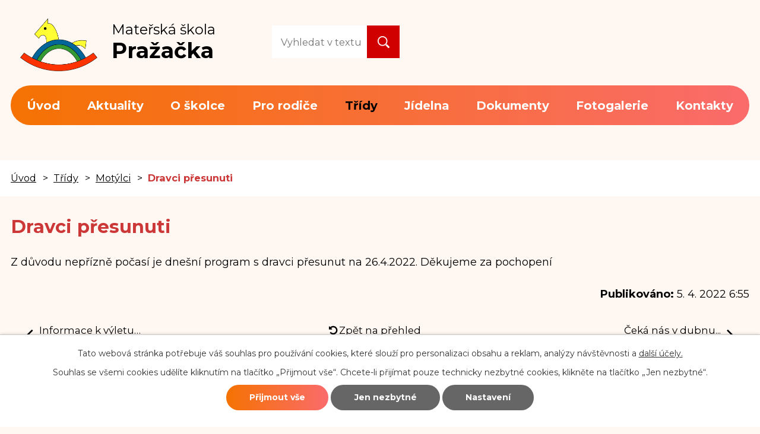

--- FILE ---
content_type: text/html; charset=utf-8
request_url: https://www.msprazacka.cz/motylci/dravci-presunuti
body_size: 6670
content:
<!DOCTYPE html>
<html lang="cs" data-lang-system="cs">
	<head>



		<!--[if IE]><meta http-equiv="X-UA-Compatible" content="IE=EDGE"><![endif]-->
			<meta name="viewport" content="width=device-width, initial-scale=1, user-scalable=yes">
			<meta http-equiv="content-type" content="text/html; charset=utf-8" />
			<meta name="robots" content="index,follow" />
			<meta name="author" content="Antee s.r.o." />
			<meta name="description" content="Z důvodu nepřízně počasí je dnešní program s dravci přesunut na 26.4.2022. Děkujeme za pochopení " />
			<meta name="keywords" content="školka, děti, mateřská školka, Pražačka" />
			<meta name="viewport" content="width=device-width, initial-scale=1, user-scalable=yes" />
<title>Dravci přesunuti | Mateřská škola Pražačka</title>

		<link rel="stylesheet" type="text/css" href="https://cdn.antee.cz/jqueryui/1.8.20/css/smoothness/jquery-ui-1.8.20.custom.css?v=2" integrity="sha384-969tZdZyQm28oZBJc3HnOkX55bRgehf7P93uV7yHLjvpg/EMn7cdRjNDiJ3kYzs4" crossorigin="anonymous" />
		<link rel="stylesheet" type="text/css" href="/style.php?nid=VkVWVg==&amp;ver=1768399196" />
		<link rel="stylesheet" type="text/css" href="/css/libs.css?ver=1768399900" />
		<link rel="stylesheet" type="text/css" href="https://cdn.antee.cz/genericons/genericons/genericons.css?v=2" integrity="sha384-DVVni0eBddR2RAn0f3ykZjyh97AUIRF+05QPwYfLtPTLQu3B+ocaZm/JigaX0VKc" crossorigin="anonymous" />

		<script src="/js/jquery/jquery-3.0.0.min.js" ></script>
		<script src="/js/jquery/jquery-migrate-3.1.0.min.js" ></script>
		<script src="/js/jquery/jquery-ui.min.js" ></script>
		<script src="/js/jquery/jquery.ui.touch-punch.min.js" ></script>
		<script src="/js/libs.min.js?ver=1768399900" ></script>
		<script src="/js/ipo.min.js?ver=1768399889" ></script>
			<script src="/js/locales/cs.js?ver=1768399196" ></script>

			<script src='https://www.google.com/recaptcha/api.js?hl=cs&render=explicit' ></script>

		<link href="/jidelni-listek?action=atom" type="application/atom+xml" rel="alternate" title="Jídelní lístek">
		<link href="/veverky?action=atom" type="application/atom+xml" rel="alternate" title="Veverky">
		<link href="/pejskove?action=atom" type="application/atom+xml" rel="alternate" title="Pejskové">
		<link href="/sovicky?action=atom" type="application/atom+xml" rel="alternate" title="Sovičky">
		<link href="/tucnaci?action=atom" type="application/atom+xml" rel="alternate" title="Tučňáci">
		<link href="/motylci?action=atom" type="application/atom+xml" rel="alternate" title="Motýlci">
		<link href="/slunicka?action=atom" type="application/atom+xml" rel="alternate" title="Sluníčka">
		<link href="/aktuality?action=atom" type="application/atom+xml" rel="alternate" title="Aktuality">
		<link href="/uredni-deska?action=atom" type="application/atom+xml" rel="alternate" title="Úřední deska">
		<link href="/motylci-nove?action=atom" type="application/atom+xml" rel="alternate" title="Motýlci - nově">
		<link href="/jak-mesic-putoval-za-sluncem-mobilni-planetarium?action=atom" type="application/atom+xml" rel="alternate" title="Jak Měsíc putoval za Sluncem - mobilní planetárium">
		<link href="/zapis-ms?action=atom" type="application/atom+xml" rel="alternate" title="Zápis do MŠ">
<link rel="preload" href="https://fonts.googleapis.com/css?family=Montserrat:400,700%7COpen+Sans:400,700&amp;display=fallback&amp;subset=latin-ext" as="font">
<link href="https://fonts.googleapis.com/css?family=Montserrat:400,700%7COpen+Sans:400,700&amp;display=fallback&amp;subset=latin-ext" rel="stylesheet">
<link rel="apple-touch-icon" sizes="57x57" href="/image.php?nid=3888&amp;oid=8462622">
<link rel="apple-touch-icon" sizes="60x60" href="/image.php?nid=3888&amp;oid=8462623">
<link rel="apple-touch-icon" sizes="72x72" href="/image.php?nid=3888&amp;oid=8462624">
<link rel="apple-touch-icon" sizes="76x76" href="/image.php?nid=3888&amp;oid=8462625">
<link rel="apple-touch-icon" sizes="114x114" href="/image.php?nid=3888&amp;oid=8462626">
<link rel="apple-touch-icon" sizes="120x120" href="/image.php?nid=3888&amp;oid=8462627">
<link rel="apple-touch-icon" sizes="144x144" href="/image.php?nid=3888&amp;oid=8462628">
<link rel="apple-touch-icon" sizes="152x152" href="/image.php?nid=3888&amp;oid=8462629">
<link rel="apple-touch-icon" sizes="180x180" href="/image.php?nid=3888&amp;oid=8462630">
<link rel="icon" type="image/png" sizes="192x192" href="/image.php?nid=3888&amp;oid=8462621">
<link rel="icon" type="image/png" sizes="32x32" href="/image.php?nid=3888&amp;oid=8462634">
<link rel="icon" type="image/png" sizes="96x96" href="/image.php?nid=3888&amp;oid=8462635">
<link rel="icon" type="image/png" sizes="16x16" href="/image.php?nid=3888&amp;oid=8462633">
<link rel="manifest" href="/file.php?nid=3888&amp;oid=8462614">
<meta name="msapplication-TileColor" content="#ffffff">
<meta name="msapplication-TileImage" content="/image.php?nid=3888&amp;oid=8462637">
<meta name="theme-color" content="#ffffff">
<script>
//posun ipocopyright
ipo.api.live('#ipocopyright', function(el) {
$(el).insertAfter("#ipocontainer");
});
//backlink
ipo.api.live('.backlink', function(el) {
$(el).addClass("action-button");
});
//iponavigation
ipo.api.live('#iponavigation', function(el) {
$(el).insertBefore("#ipomain");
});
</script>
<script>
ipo.api.live('.blog.view-default h1', function(el) {
$(el).prependTo(".class-text__item--title");
});
</script>




<script type="text/javascript">
$(document).ready(function(){
$(".fulltext").append($(".elasticSearchForm"));
});
</script>
	</head>

	<body id="page7052581" class="subpage7052581 subpage7052504"
			
			data-nid="3888"
			data-lid="CZ"
			data-oid="7052581"
			data-layout-pagewidth="1024"
			
			data-slideshow-timer="3"
			 data-ipo-article-id="632152"
						
				
				data-layout="responsive" data-viewport_width_responsive="1024"
			>



							<div id="snippet-cookiesConfirmation-euCookiesSnp">			<div id="cookieChoiceInfo" class="cookie-choices-info template_1">
					<p>Tato webová stránka potřebuje váš souhlas pro používání cookies, které slouží pro personalizaci obsahu a reklam, analýzy návštěvnosti a 
						<a class="cookie-button more" href="https://navody.antee.cz/cookies" target="_blank">další účely.</a>
					</p>
					<p>
						Souhlas se všemi cookies udělíte kliknutím na tlačítko „Přijmout vše“. Chcete-li přijímat pouze technicky nezbytné cookies, klikněte na tlačítko „Jen nezbytné“.
					</p>
				<div class="buttons">
					<a class="cookie-button action-button ajax" id="cookieChoiceButton" rel=”nofollow” href="/motylci/dravci-presunuti?do=cookiesConfirmation-acceptAll">Přijmout vše</a>
					<a class="cookie-button cookie-button--settings action-button ajax" rel=”nofollow” href="/motylci/dravci-presunuti?do=cookiesConfirmation-onlyNecessary">Jen nezbytné</a>
					<a class="cookie-button cookie-button--settings action-button ajax" rel=”nofollow” href="/motylci/dravci-presunuti?do=cookiesConfirmation-openSettings">Nastavení</a>
				</div>
			</div>
</div>				<div id="ipocontainer">

			<div class="menu-toggler">

				<span>Menu</span>
				<span class="genericon genericon-menu"></span>
			</div>

			<span id="back-to-top">

				<i class="fa fa-angle-up"></i>
			</span>

			<div id="ipoheader">

				<a href="/" class="header-logo">
	<span><img src="/image.php?nid=3888&amp;oid=7091763" alt="MŠ Pražačka logo"></span>
	<span class="header-title">
		<span>Mateřská škola</span>
		<span>Pražačka</span>
	</span>
</a>
<div class="header-inner__item">
	<div class="fulltext"></div></div>
			</div>

			<div id="ipotopmenuwrapper">

				<div id="ipotopmenu">
<h4 class="hiddenMenu">Horní menu</h4>
<ul class="topmenulevel1"><li class="topmenuitem1 noborder" id="ipomenu7052410"><a href="/">Úvod</a></li><li class="topmenuitem1" id="ipomenu7096230"><a href="/aktuality">Aktuality</a></li><li class="topmenuitem1" id="ipomenu7052430"><a href="/o-skolce">O školce</a><ul class="topmenulevel2"><li class="topmenuitem2" id="ipomenu485108"><a href="/zamereni-skolky">Zaměření školky</a></li><li class="topmenuitem2" id="ipomenu485126"><a href="/neco-navic">Něco navíc</a></li><li class="topmenuitem2" id="ipomenu6257635"><a href="/volna-mista">Volná místa</a></li><li class="topmenuitem2" id="ipomenu7052437"><a href="/projekty">Projekty</a></li><li class="topmenuitem2" id="ipomenu6381830"><a href="/akce-v-ms-2025-26">Akce v MŠ 2025/26</a></li><li class="topmenuitem2" id="ipomenu8088292"><a href="/povinne-zverejnovane-informace">Povinně zveřejňované informace</a></li><li class="topmenuitem2" id="ipomenu10990565"><a href="/kronika-ms">Kronika MŠ</a><ul class="topmenulevel3"><li class="topmenuitem3" id="ipomenu11287216"><a href="/kronika-2023-2024">Kronika 2023-2024</a></li><li class="topmenuitem3" id="ipomenu10990866"><a href="/kronika-2022-2023">Kronika 2022-2023</a></li><li class="topmenuitem3" id="ipomenu10990839"><a href="/kronika-2021-2022">Kronika 2021-2022</a></li><li class="topmenuitem3" id="ipomenu10990814"><a href="/kronika-2020-2021">Kronika 2020-2021</a></li><li class="topmenuitem3" id="ipomenu10990812"><a href="/kronika-2019-2020">Kronika 2019-2020</a></li><li class="topmenuitem3" id="ipomenu10990805"><a href="/kronika-2018-2019">Kronika 2018-2019</a></li><li class="topmenuitem3" id="ipomenu10990748"><a href="/kronika-2017-2018">Kronika 2017-2018</a></li><li class="topmenuitem3" id="ipomenu10990694"><a href="/kronika-2016-2017">Kronika 2016-2017</a></li><li class="topmenuitem3" id="ipomenu10990663"><a href="/kronika-2015-2016">Kronika 2015-2016</a></li><li class="topmenuitem3" id="ipomenu12728384"><a href="/kronika-20242025">Kronika 2024/2025</a></li></ul></li></ul></li><li class="topmenuitem1" id="ipomenu7052439"><a href="/pro-rodice">Pro rodiče</a><ul class="topmenulevel2"><li class="topmenuitem2" id="ipomenu11461412"><a href="/zapis-ms">Zápis do MŠ</a></li><li class="topmenuitem2" id="ipomenu7052440"><a href="/homogenni-tridy">Homogenní třídy</a></li><li class="topmenuitem2" id="ipomenu7052442"><a href="/platby">Platby</a></li><li class="topmenuitem2" id="ipomenu7052443"><a href="/provoz-ms">Provoz MŠ</a></li><li class="topmenuitem2" id="ipomenu7052445"><a href="/povinne-predskolni-vzdelavani">Povinné předškolní vzdělávání</a></li><li class="topmenuitem2" id="ipomenu7052463"><a href="/ukonceni-dochazky">Ukončení docházky</a></li><li class="topmenuitem2" id="ipomenu485130"><a href="/kdo-pecuje-o-deti">Kdo pečuje o děti</a></li><li class="topmenuitem2" id="ipomenu6907635"><a href="/knihovnicky-pro-dospelaky">Knihovničky pro dospěláky</a></li><li class="topmenuitem2" id="ipomenu12576207"><a href="/konzultacni-hodiny">Konzultační hodiny</a></li></ul></li><li class="topmenuitem1 active" id="ipomenu7052504"><a href="/tridy">Třídy</a><ul class="topmenulevel2"><li class="topmenuitem2" id="ipomenu7052559"><a href="/veverky">Veverky</a></li><li class="topmenuitem2" id="ipomenu7052560"><a href="/pejskove">Pejskové</a></li><li class="topmenuitem2" id="ipomenu7052561"><a href="/sovicky">Sovičky</a></li><li class="topmenuitem2" id="ipomenu7052563"><a href="/tucnaci">Tučňáci</a></li><li class="topmenuitem2 active" id="ipomenu7052581"><a href="/motylci">Motýlci</a></li><li class="topmenuitem2" id="ipomenu7052583"><a href="/slunicka">Sluníčka</a></li></ul></li><li class="topmenuitem1" id="ipomenu7052523"><a href="/skolni-jidelna">Jídelna</a><ul class="topmenulevel2"><li class="topmenuitem2" id="ipomenu5843552"><a href="/jidelni-listek">Jídelní lístek</a></li><li class="topmenuitem2" id="ipomenu6263653"><a href="/zdrava-skolni-jidelna">Zdravá školní jídelna</a></li><li class="topmenuitem2" id="ipomenu13016625"><a href="/spotrebni-kos-pro-ms-od-192026">Spotřební koš pro MŠ od 1.9.2026</a></li></ul></li><li class="topmenuitem1" id="ipomenu7710785"><a href="/dokumenty">Dokumenty</a><ul class="topmenulevel2"><li class="topmenuitem2" id="ipomenu7724879"><a href="/skolni-rad">Školní řád</a></li><li class="topmenuitem2" id="ipomenu2290042"><a href="/svp">ŠVP</a></li><li class="topmenuitem2" id="ipomenu7724717"><a href="/uredni-deska">Úřední deska</a></li></ul></li><li class="topmenuitem1" id="ipomenu485134"><a href="/fotogalerie">Fotogalerie</a><ul class="topmenulevel2"><li class="topmenuitem2" id="ipomenu485139"><a href="/skolka">Školka</a></li><li class="topmenuitem2" id="ipomenu485148"><a href="/nase-dilka">Naše dílka</a></li><li class="topmenuitem2" id="ipomenu485149"><a href="/index.php?oid=485149">Z našich akcí</a><ul class="topmenulevel3"><li class="topmenuitem3" id="ipomenu8823218"><a href="/jak-mesic-putoval-za-sluncem-mobilni-planetarium">Jak Měsíc putoval za Sluncem - mobilní planetárium</a></li></ul></li></ul></li><li class="topmenuitem1" id="ipomenu7052411"><a href="/kontakty">Kontakty</a></li></ul>
					<div class="cleartop"></div>
				</div>
			</div>
			<div id="ipomain">
				<div class="elasticSearchForm elasticSearch-container" id="elasticSearch-form-9131873" >
	<h4 class="newsheader">Fulltextové vyhledávání</h4>
	<div class="newsbody">
<form action="/motylci/dravci-presunuti?do=mainSection-elasticSearchForm-9131873-form-submit" method="post" id="frm-mainSection-elasticSearchForm-9131873-form">
<label hidden="" for="frmform-q">Fulltextové vyhledávání</label><input type="text" placeholder="Vyhledat v textu" autocomplete="off" name="q" id="frmform-q" value=""> 			<input type="submit" value="Hledat" class="action-button">
			<div class="elasticSearch-autocomplete"></div>
</form>
	</div>
</div>

<script >

	app.index.requireElasticSearchAutocomplete('frmform-q', "\/fulltextove-vyhledavani?do=autocomplete");
</script>
<div class="data-aggregator-calendar" id="data-aggregator-calendar-11392994">
	<h4 class="newsheader">Kalendář akcí</h4>
	<div class="newsbody">
<div id="snippet-mainSection-dataAggregatorCalendar-11392994-cal"><div class="blog-cal ui-datepicker-inline ui-datepicker ui-widget ui-widget-content ui-helper-clearfix ui-corner-all">
	<div class="ui-datepicker-header ui-widget-header ui-helper-clearfix ui-corner-all">
		<a class="ui-datepicker-prev ui-corner-all ajax" href="/motylci/dravci-presunuti?mainSection-dataAggregatorCalendar-11392994-date=202512&amp;do=mainSection-dataAggregatorCalendar-11392994-reload" title="Předchozí měsíc">
			<span class="ui-icon ui-icon-circle-triangle-w">Předchozí</span>
		</a>
		<a class="ui-datepicker-next ui-corner-all ajax" href="/motylci/dravci-presunuti?mainSection-dataAggregatorCalendar-11392994-date=202602&amp;do=mainSection-dataAggregatorCalendar-11392994-reload" title="Následující měsíc">
			<span class="ui-icon ui-icon-circle-triangle-e">Následující</span>
		</a>
		<div class="ui-datepicker-title">Leden 2026</div>
	</div>
	<table class="ui-datepicker-calendar">
		<thead>
			<tr>
				<th title="Pondělí">P</th>
				<th title="Úterý">Ú</th>
				<th title="Středa">S</th>
				<th title="Čtvrtek">Č</th>
				<th title="Pátek">P</th>
				<th title="Sobota">S</th>
				<th title="Neděle">N</th>
			</tr>

		</thead>
		<tbody>
			<tr>

				<td>

						<span class="tooltip ui-state-default ui-datepicker-other-month">29</span>
				</td>
				<td>

						<span class="tooltip ui-state-default ui-datepicker-other-month">30</span>
				</td>
				<td>

						<span class="tooltip ui-state-default ui-datepicker-other-month">31</span>
				</td>
				<td>

						<span class="tooltip ui-state-default day-off holiday" title="Nový rok">1</span>
				</td>
				<td>

						<span class="tooltip ui-state-default">2</span>
				</td>
				<td>

						<span class="tooltip ui-state-default saturday day-off">3</span>
				</td>
				<td>

						<span class="tooltip ui-state-default sunday day-off">4</span>
				</td>
			</tr>
			<tr>

				<td>

						<span class="tooltip ui-state-default">5</span>
				</td>
				<td>

						<span class="tooltip ui-state-default">6</span>
				</td>
				<td>

						<span class="tooltip ui-state-default">7</span>
				</td>
				<td>

						<span class="tooltip ui-state-default">8</span>
				</td>
				<td>

						<span class="tooltip ui-state-default">9</span>
				</td>
				<td>

						<span class="tooltip ui-state-default saturday day-off">10</span>
				</td>
				<td>

						<span class="tooltip ui-state-default sunday day-off">11</span>
				</td>
			</tr>
			<tr>

				<td>

						<span class="tooltip ui-state-default">12</span>
				</td>
				<td>

						<span class="tooltip ui-state-default">13</span>
				</td>
				<td>

						<span class="tooltip ui-state-default">14</span>
				</td>
				<td>

						<span class="tooltip ui-state-default">15</span>
				</td>
				<td>

						<span class="tooltip ui-state-default">16</span>
				</td>
				<td>

						<span class="tooltip ui-state-default saturday day-off">17</span>
				</td>
				<td>

						<span class="tooltip ui-state-default sunday day-off">18</span>
				</td>
			</tr>
			<tr>

				<td>

						<span class="tooltip ui-state-default ui-state-highlight ui-state-active">19</span>
				</td>
				<td>

						<span class="tooltip ui-state-default">20</span>
				</td>
				<td>

						<span class="tooltip ui-state-default">21</span>
				</td>
				<td>

						<span class="tooltip ui-state-default">22</span>
				</td>
				<td>

						<span class="tooltip ui-state-default">23</span>
				</td>
				<td>

						<span class="tooltip ui-state-default saturday day-off">24</span>
				</td>
				<td>

						<span class="tooltip ui-state-default sunday day-off">25</span>
				</td>
			</tr>
			<tr>

				<td>

						<span class="tooltip ui-state-default">26</span>
				</td>
				<td>

						<span class="tooltip ui-state-default">27</span>
				</td>
				<td>

						<span class="tooltip ui-state-default">28</span>
				</td>
				<td>

						<span class="tooltip ui-state-default">29</span>
				</td>
				<td>

						<span class="tooltip ui-state-default">30</span>
				</td>
				<td>

						<span class="tooltip ui-state-default saturday day-off">31</span>
				</td>
				<td>

						<span class="tooltip ui-state-default sunday day-off ui-datepicker-other-month">1</span>
				</td>
			</tr>
		</tbody>
	</table>
</div>
</div>	</div>
</div>

				<div id="ipomainframe">
					<div id="ipopage">
<div id="iponavigation">
	<h5 class="hiddenMenu">Drobečková navigace</h5>
	<p>
			<a href="/">Úvod</a> <span class="separator">&gt;</span>
			<a href="/tridy">Třídy</a> <span class="separator">&gt;</span>
			<a href="/motylci">Motýlci</a> <span class="separator">&gt;</span>
			<span class="currentPage">Dravci přesunuti</span>
	</p>

</div>
						<div class="ipopagetext">
							<div class="blog view-detail content">
								
								<h1>Dravci přesunuti</h1>

<div id="snippet--flash"></div>
								
																	

<hr class="cleaner">




<hr class="cleaner">

<div class="article">
	

	<div class="paragraph text clearfix">
<p style="text-align: left;">Z důvodu nepřízně počasí je dnešní program s dravci přesunut na 26.4.2022. Děkujeme za pochopení </p>	</div>
		
<div id="snippet--images"><div class="images clearfix">

	</div>
</div>


<div id="snippet--uploader"></div>			<div class="article-footer">
													<div class="published"><span>Publikováno:</span> 5. 4. 2022 6:55</div>

					</div>
	
</div>

<hr class="cleaner">
<div class="content-paginator clearfix">
	<span class="linkprev">
		<a href="/motylci/informace-k-vyletu-do-mnisku-dne-29-4-2022">

			<span class="linkprev-chevron">
				<i class="fa fa-angle-left"></i>
			</span>
			<span class="linkprev-text">
				<span class="linkprev-title">Informace k výletu…</span>
				<span class="linkprev-date">Publikováno: 22. 4. 2022 16:41</span>
			</span>
		</a>
	</span>
	<span class="linkback">
		<a href='/motylci'>
			<span class="linkback-chevron">
				<i class="fa fa-undo"></i>
			</span>
			<span class="linkback-text">
				<span>Zpět na přehled</span>
			</span>
		</a>
	</span>
	<span class="linknext">
		<a href="/motylci/ceka-nas-v-dubnu">

			<span class="linknext-chevron">
				<i class="fa fa-angle-right"></i>
			</span>
			<span class="linknext-text">
				<span class="linknext-title">Čeká nás v dubnu...</span>
				<span class="linknext-date">Publikováno: 25. 3. 2022 14:26</span>
			</span>
		</a>
	</span>
</div>

		
															</div>
						</div>
					</div>


					

					

					<div class="hrclear"></div>
					<div id="ipocopyright">
<div class="copyright">
	<div class="row footer-inner layout-container">
	<div class="row footer-inner__item flex-container">
		<div>
			<h2>
				<span><img src="/file.php?nid=3888&amp;oid=7098564" alt="ikona otazník"></span>
				<span>
					<span><strong>Mateřská škola Pražačka, Za Žižkovskou vozovnou 17/1700, Praha 3</strong></span><br>
					<span>příspěvková organizace registrovaná při MŠMT</span>
				</span>
			</h2>
		</div>
		<div class="footer-inner__button">
			<a class="action-button" href="https://goo.gl/maps/3MLhrH12swjTasr7A" target="_blank">Zobrazit na mapě</a>
		</div>
	</div>
	<div class="row footer-inner__item flex-container">
		<div>
			<p><strong>Telefon:</strong></p>
			<p><a href="tel:+420778440698">+420 778 440 698</a></p>
		</div>
		<div>
			<p><strong>Ředitelka:</strong></p>
			<p><a href="tel:+420234280130">+420 234 280 130</a></p>
		</div>
		<div>
			<p><strong>Zřizovatel:</strong></p>
			<p><span>Městská část Praha 3</span></p>
			<p><span>Havlíčkovo nám. 9/700</span></p>
		</div>
		<div>
			<p><strong>Vestibul:</strong></p>
			<p><a href="tel:+420234280131">+420 234 280 131</a></p>
		</div>
		<div>
			<p><strong>Hospodářka:</strong></p>
			<p><a href="tel:+420234280133">+420 234 280 133</a></p>
		</div>
	</div>
	<div class="row footer-inner__item flex-container">
		<div>
			<p><strong>Adresa:</strong></p>
			<p><span>Za Žižkovskou vozovnou 17/1700, </span></p>
			<p><span>130 00 Praha 3 – Žižkov</span></p>
		</div>
		<div>
			<p><strong>E-mail:</strong></p>
			<p><a href="mailto:gabriela.hermannova@msprazacka.cz">gabriela.hermannova@msprazacka.cz</a></p>
		</div>
	</div>
</div>
<div class="row">
	<div class="row layout-container antee">
		© 2026 MŠ Pražačka, <a href="mailto:gabriela.hermannova@msprazacka.cz">Kontaktovat webmastera</a>, <span id="links"><a href="/prohlaseni-o-pristupnosti">Prohlášení o přístupnosti</a></span><br>ANTEE s.r.o. - <a href="https://www.antee.cz" rel="nofollow">Tvorba webových stránek</a>, Redakční systém IPO
	</div>
</div>
</div>
					</div>
					<div id="ipostatistics">
<script >
	var _paq = _paq || [];
	_paq.push(['disableCookies']);
	_paq.push(['trackPageView']);
	_paq.push(['enableLinkTracking']);
	(function() {
		var u="https://matomo.antee.cz/";
		_paq.push(['setTrackerUrl', u+'piwik.php']);
		_paq.push(['setSiteId', 4357]);
		var d=document, g=d.createElement('script'), s=d.getElementsByTagName('script')[0];
		g.defer=true; g.async=true; g.src=u+'piwik.js'; s.parentNode.insertBefore(g,s);
	})();
</script>
<script >
	$(document).ready(function() {
		$('a[href^="mailto"]').on("click", function(){
			_paq.push(['setCustomVariable', 1, 'Click mailto','Email='+this.href.replace(/^mailto:/i,'') + ' /Page = ' +  location.href,'page']);
			_paq.push(['trackGoal', 8]);
			_paq.push(['trackPageView']);
		});

		$('a[href^="tel"]').on("click", function(){
			_paq.push(['setCustomVariable', 1, 'Click telefon','Telefon='+this.href.replace(/^tel:/i,'') + ' /Page = ' +  location.href,'page']);
			_paq.push(['trackPageView']);
		});
	});
</script>
					</div>

					<div id="ipofooter">
						
					</div>
				</div>
			</div>
		</div>
	</body>
</html>
